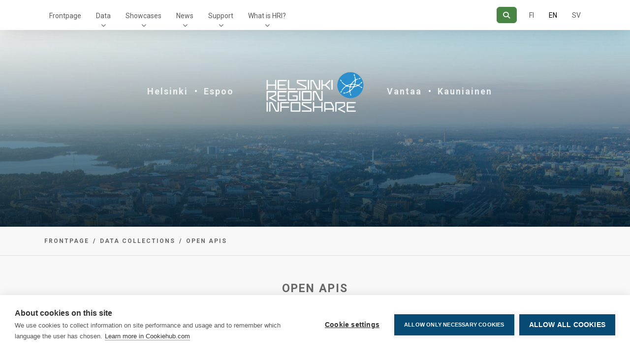

--- FILE ---
content_type: text/html; charset=utf-8
request_url: https://hri.fi/data/en_GB/collection/rajapinnat?vocab_geographical_coverage=Kirkkonummi&vocab_geographical_coverage=Vantaa&vocab_geographical_coverage=Nurmij%C3%A4rvi&vocab_geographical_coverage=Sipoo&vocab_geographical_coverage=P%C3%A4%C3%A4kaupunkiseutu&vocab_geographical_coverage=Hyvink%C3%A4%C3%A4&groups=vaesto&groups=asuminen&collections=aluesarjat&res_format=PXWEB
body_size: 7537
content:

    <!DOCTYPE html>
<!--[if IE 9]> <html lang="en_GB" class="ie9"> <![endif]-->
<!--[if gt IE 8]><!--> <html lang="en_GB"  > <!--<![endif]-->
  <head>
    <meta charset="utf-8" />
      <meta name="csrf_field_name" content="_csrf_token" />
      <meta name="_csrf_token" content="IjE3ZTBhMjA1M2YyZjVmY2Y1YTgzYjY4MThiZmM0ZWFjOWZlMzNhODAi.aQp_2Q.lKkH6CebRYZwROgePLdvsbkmPag" />

      <meta name="generator" content="ckan 2.11.3" />
      <meta name="viewport" content="width=device-width, initial-scale=1.0">
    <title>Open APIs - Helsinki Region Infoshare</title>

    
    
  <link rel="shortcut icon" href="/images/icons/ckan.ico" />
    
  <link href="https://fonts.googleapis.com/css?family=Roboto:300,400,500,700" rel="stylesheet">
  <link href="https://fonts.googleapis.com/icon?family=Material+Icons" rel="stylesheet">
  <link href="/wp-content/themes/sixodp/css/v4-shims.css" rel="stylesheet" />
  <link rel="shortcut icon" href="/assets/images/favicon.ico" />

  
    <script src="https://cdn.cookiehub.eu/c2/eb7c1da0.js"></script>
    <script type="text/javascript">
      document.addEventListener("DOMContentLoaded", function(event) {
        var cpm = {
          onInitialise: function(status) {
            if (this.hasConsented('analytics')) {
              console.log('The analytics category is allowed');
              _paq.push(['setCookieConsentGiven']);
            }
          },
          onStatusChange: function(status, previousStatus) {
            if (this.hasConsented("analytics")) {
              console.log('The analytics category is allowed');
              _paq.push(['setCookieConsentGiven']);
            }
          },
          onAllow: function(category) {
            if (category == 'analytics') {
              console.log('The analytics category was just allowed');
              _paq.push(['setCookieConsentGiven']);
            }
          },
          onRevoke: function(category) {
            if (category == 'analytics') {
              console.log('The analytics category was just revoked');
              _paq.push(['forgetCookieConsentGiven']);
            }
          }
        };
        window.cookiehub.load(cpm);
      });
    </script>
  

  <link rel="alternate" type="application/atom+xml" title="Helsinki Region Infoshare - Datasets in collection: rajapinnat" href="/data/en_GB/feeds/group/rajapinnat.atom" />

  
  

  <link href="https://hri.fi/data/vendor/photoswipe.css" rel="stylesheet" />
  <link href="https://hri.fi/data/vendor/default-skin/default-skin.css" rel="stylesheet" />


    
    <link href="/data/webassets/sixodp/sixodp.css?fd973378" rel="stylesheet"/>
    
  
  
  
    

  


  <!-- Matomo -->
<script type="text/javascript">
  var _paq = window._paq = window._paq || [];
  /* tracker methods like "setCustomDimension" should be called before "trackPageView" */
  _paq.push(['requireCookieConsent']);
  _paq.push(['trackPageView']);
  _paq.push(['enableLinkTracking']);
  (function() {
    var u="//webanalytics.digiaiiris.com/js/";
    _paq.push(['setTrackerUrl', u+'tracker.php']);
    _paq.push(['setSiteId', '1186']);
    var d=document, g=d.createElement('script'), s=d.getElementsByTagName('script')[0];
    g.type='text/javascript'; g.async=true; g.src='//webanalytics.digiaiiris.com/js/' + 'piwik.min.js'; s.parentNode.insertBefore(g,s);
  })();
</script>
<!-- End Matomo Code -->


  </head>

  
  <body data-site-root="https://hri.fi/data/" data-locale-root="https://hri.fi/data/en_GB/" >

    
    
  <div class="nav-wrapper">
      
      <nav class="navbar navbar-light navbar-expand-lg" id="main-navbar">
        <div class="container">

          <div class="navbar-header">
            <button type="button" class="navbar-toggler" data-bs-toggle="collapse" data-bs-target="#top-nav-collapse" aria-expanded="false">
              <span class="sr-only">_('Toggle navigation')</span>
              <span class="icon-bar"></span>
              <span class="icon-bar"></span>
              <span class="icon-bar"></span>
            </button>
          </div>

          <div class="collapse navbar-collapse" id="top-nav-collapse">
            
            <a href="#content" class="sr-only sr-only-focusable">Direct link to content</a>
            
            
  <ul class="navbar-nav me-auto">
    <li class="nav-item"><a class="nav-link" href="https://hri.fi/en_gb/">Frontpage</a></li><li class="nav-item"><a class="nav-link" href="https://www.hri.fi/data/en_GB/dataset">Data</a><button class="subnav-toggle"><span class="sr-only">Show submenu for Data</span><i class="fa fa-chevron-down"></i></button><ul class="navbar-nav subnav"><li class="nav-item"><a class="nav-link" href="https://www.hri.fi/data/en_GB/dataset"><span class="fa fa-long-arrow-right"></span>Search data</a></li><li class="nav-item"><a class="nav-link" href="https://hri.fi/en_gb/new-data-request/"><span class="fa fa-long-arrow-right"></span>New data request</a></li><li class="nav-item"><a class="nav-link" href="https://www.hri.fi/data/en_GB/group"><span class="fa fa-long-arrow-right"></span>Categories</a></li><li class="nav-item"><a class="nav-link" href="https://www.hri.fi/data/en_GB/organization"><span class="fa fa-long-arrow-right"></span>Organizations</a></li><li class="nav-item"><a class="nav-link" href="https://www.hri.fi/data/en_GB/collection"><span class="fa fa-long-arrow-right"></span>Data collections</a></li></ul></li><li class="nav-item"><a class="nav-link" href="/data/en_GB/showcase">Showcases</a><button class="subnav-toggle"><span class="sr-only">Show submenu for Showcases</span><i class="fa fa-chevron-down"></i></button><ul class="navbar-nav subnav"><li class="nav-item"><a class="nav-link" href="https://www.hri.fi/data/en_GB/showcase"><span class="fa fa-long-arrow-right"></span>All showcases</a></li><li class="nav-item"><a class="nav-link" href="https://www.hri.fi/data/en_GB/submit-showcase"><span class="fa fa-long-arrow-right"></span>Submit new showcase</a></li><li class="nav-item"><a class="nav-link" href="https://www.hri.fi/en_gb/new-application-idea/"><span class="fa fa-long-arrow-right"></span>New showcase idea</a></li></ul></li><li class="nav-item"><a class="nav-link" href="https://www.hri.fi/en_gb/category/news/">News</a><button class="subnav-toggle"><span class="sr-only">Show submenu for News</span><i class="fa fa-chevron-down"></i></button><ul class="navbar-nav subnav"><li class="nav-item"><a class="nav-link" href="https://www.hri.fi/en_gb/category/news/"><span class="fa fa-long-arrow-right"></span>Articles</a></li><li class="nav-item"><a class="nav-link" href="https://www.hri.fi/en_gb/latest-updates/"><span class="fa fa-long-arrow-right"></span>Latest updates</a></li></ul></li><li class="nav-item"><a class="nav-link" href="https://hri.fi/en_gb/support/">Support</a><button class="subnav-toggle"><span class="sr-only">Show submenu for Support</span><i class="fa fa-chevron-down"></i></button><ul class="navbar-nav subnav"><li class="nav-item"><a class="nav-link" href="https://www.hri.fi/en_gb/support/what-is-open-data/"><span class="fa fa-long-arrow-right"></span>What is open data?</a></li><li class="nav-item"><a class="nav-link" href="https://www.hri.fi/en_gb/support/how-to-open-data/"><span class="fa fa-long-arrow-right"></span>How to open data?</a></li><li class="nav-item"><a class="nav-link" href="https://www.hri.fi/en_gb/support/how-to-use-data/"><span class="fa fa-long-arrow-right"></span>How to use data?</a></li></ul></li><li class="nav-item"><a class="nav-link" href="https://www.hri.fi/en_gb/hri-service/what-is-hri/">What is HRI?</a><button class="subnav-toggle"><span class="sr-only">Show submenu for What is HRI?</span><i class="fa fa-chevron-down"></i></button><ul class="navbar-nav subnav"><li class="nav-item"><a class="nav-link" href="https://hri.fi/en_gb/hri-service/what-is-hri/"><span class="fa fa-long-arrow-right"></span>What is HRI?</a></li><li class="nav-item"><a class="nav-link" href="https://www.hri.fi/en_gb/hri-service/materials-and-logos/"><span class="fa fa-long-arrow-right"></span>Materials and logos</a></li><li class="nav-item"><a class="nav-link" href="https://www.hri.fi/data/en_GB/statistics"><span class="fa fa-long-arrow-right"></span>Analytics</a></li><li class="nav-item"><a class="nav-link" href="https://www.hri.fi/en_gb/hri-service/contact-information/"><span class="fa fa-long-arrow-right"></span>Contact information</a></li></ul></li>
  </ul>
  <ul class="nav navbar-nav navbar-right">
    <li class="navbar-search">
  <div class="input-group navbar-search-form">
      <button class="btn btn-tertiary navbar-search-submit-btn" aria-label="Search"
        type="button">
        <span class="fa fa-search" aria-hidden="true"></span>
      </button>
    <input type="text" class="form-control navbar-search-input" id="navbar-search-q" aria-label="...">
  </div>
  <button class="btn btn-tertiary navbar-search-btn" type="button" aria-label="Search"><span class="fa fa-search" aria-hidden="true"></span></button>
</li>
    
    


<li class="language-changer nav-inline">
  <a href="/data/fi/collection/rajapinnat?vocab_geographical_coverage=Kirkkonummi&amp;vocab_geographical_coverage=Vantaa&amp;vocab_geographical_coverage=Nurmij%C3%A4rvi&amp;vocab_geographical_coverage=Sipoo&amp;vocab_geographical_coverage=P%C3%A4%C3%A4kaupunkiseutu&amp;vocab_geographical_coverage=Hyvink%C3%A4%C3%A4&amp;groups=vaesto&amp;groups=asuminen&amp;collections=aluesarjat&amp;res_format=PXWEB"
      class="nav-link" aria-label="In Finnish">
    FI
  </a>
</li>
<li class="language-changer nav-inline">
  <a href="/data/en_GB/collection/rajapinnat?vocab_geographical_coverage=Kirkkonummi&amp;vocab_geographical_coverage=Vantaa&amp;vocab_geographical_coverage=Nurmij%C3%A4rvi&amp;vocab_geographical_coverage=Sipoo&amp;vocab_geographical_coverage=P%C3%A4%C3%A4kaupunkiseutu&amp;vocab_geographical_coverage=Hyvink%C3%A4%C3%A4&amp;groups=vaesto&amp;groups=asuminen&amp;collections=aluesarjat&amp;res_format=PXWEB"
     class="nav-link active" aria-label="=In English">
    EN
  </a>
</li>
<li class="language-changer nav-inline">
  <a href="/data/sv/collection/rajapinnat?vocab_geographical_coverage=Kirkkonummi&amp;vocab_geographical_coverage=Vantaa&amp;vocab_geographical_coverage=Nurmij%C3%A4rvi&amp;vocab_geographical_coverage=Sipoo&amp;vocab_geographical_coverage=P%C3%A4%C3%A4kaupunkiseutu&amp;vocab_geographical_coverage=Hyvink%C3%A4%C3%A4&amp;groups=vaesto&amp;groups=asuminen&amp;collections=aluesarjat&amp;res_format=PXWEB"
      class="nav-link" aria-label="In Swedish">
    SV
  </a>
</li>
  </ul>
  <div class="navbar-footer">
    <button type="button"
            class="navbar-toggle-footer collapsed"
            data-toggle="collapse"
            data-target="#top-nav-collapse"
            aria-expanded="false">
      <span class="fa fa-chevron-up"></span>
    </button>
  </div>

          </div>
        </div>
        
          
        
      </nav>
    </div>
  
  <div class="logos" role="banner">
    <span class="logos-links desktop-only">
      <a class="logos-link" href="/data/en_GB/dataset/?vocab_geographical_coverage=Helsinki">Helsinki</a>
      <span class="logos-separator">&#8226;</span>
      <a class="logos-link" href="/data/en_GB/dataset/?vocab_geographical_coverage=Espoo">Espoo</a>
    </span>
      <img src="/assets/images/hero_logo.png" alt="Site logo" />
    <span class="logos-links desktop-only">
      <a class="logos-link" href="/data/en_GB/dataset/?vocab_geographical_coverage=Vantaa">Vantaa</a>
      <span class="logos-separator">&#8226;</span>
      <a class="logos-link" href="/data/en_GB/dataset/?vocab_geographical_coverage=Kauniainen">Kauniainen</a>
    </span>
    <div class="mobile-only">
      <a class="logos-link" href="/data/en_GB/dataset/?vocab_geographical_coverage=Helsinki">Helsinki</a>
      <span class="logos-separator">&#8226;</span>
      <a class="logos-link" href="/data/en_GB/dataset/?vocab_geographical_coverage=Espoo">Espoo</a>
      <span class="logos-separator">&#8226;</span>
      <a class="logos-link" href="/data/en_GB/dataset/?vocab_geographical_coverage=Vantaa">Vantaa</a>
      <span class="logos-separator">&#8226;</span>
      <a class="logos-link" href="/data/en_GB/dataset/?vocab_geographical_coverage=Kauniainen">Kauniainen</a>
    </div>
  </div>

  
   <div role="main" id="main" class="content-area">
      <div id="mobile-indicator"></div>
      <div id="content">
        
          
            <div class="flash-messages">
              
                
              
            </div>
          
          
            


          

          <div class="row wrapper">
            
            <div class="pre-primary">
              
                <div class="page-hero"></div>
                
                  <div class="toolbar">
                    <div class="container">
                      
                        
                          <ol class="breadcrumb">
                            
<li class="home breadcrumb-item"><a href="/data/en_GB/"><span> Frontpage</span></a></li>
                            
  <li class="breadcrumb-item"><a href="/data/en_GB/collection/">Data collections</a></li>
  <li class="active breadcrumb-item"><a href="/data/en_GB/collection/rajapinnat">Open APIs</a></li>

                          </ol>
                        
                      
                    </div>
                  </div>
                  
                  <div class="toolbar--site-subtitle">
                    <h1>Open APIs</h1>
                  </div>
                  
                
              
            </div>

            <div class="container">
              

              
                <div class="row offcanvas-button-row">
  
    <div class="offcanvas-button-wrapper-left">
    <button type="button" class="navbar-toggle offcanvas-toggle" data-toggle="offcanvas" data-target="#js-bootstrap-offcanvas">
      <span class="sr-only">_('Toggle navigation')</span>
      <span>
        <span class="icon-bar"></span>
        <span class="icon-bar"></span>
        <span class="icon-bar"></span>
      </span>
    </button>
  </div>
  
  <span class="offcanvas-label"></span>
  
</div>
              
                <div class="primary border-left col-md-9 col-sm-12 col-xs-12">
                  
                  
                    <article class="module">
                      
                        <header class="module-content page-header">
                          
                          
                          <ul class="nav nav-tabs">
                            
                          </ul>
                        </header>
                      
                      <div class="module-content main-content">
                        
                        
  <h1 class="page-heading">Open APIs</h1>
  
    
      <p>Löydä kaikki pääkaupunkiseudun avoimet rajapinnat täältä!</p>
    
  
  
    

  
    







<form id="group-datasets-search-form" class="search-form" method="get" data-module="select-switch">

  
    <div class="input-group search-giant">
      <input type="text" class="form-control form-control-lg" name="q" value="" placeholder="Search data..." autocomplete="off" aria-label="Search">
        
          <button class="btn btn-primary btn-lg" type="submit" value="search">
            Submit
          </button>
        
    </div><!-- /input-group -->
  

  
    <span>






<input type="hidden" name="vocab_geographical_coverage" value="Kirkkonummi" />





<input type="hidden" name="vocab_geographical_coverage" value="Vantaa" />





<input type="hidden" name="vocab_geographical_coverage" value="Nurmijärvi" />





<input type="hidden" name="vocab_geographical_coverage" value="Sipoo" />





<input type="hidden" name="vocab_geographical_coverage" value="Pääkaupunkiseutu" />





<input type="hidden" name="vocab_geographical_coverage" value="Hyvinkää" />





<input type="hidden" name="groups" value="vaesto" />





<input type="hidden" name="groups" value="asuminen" />





<input type="hidden" name="collections" value="aluesarjat" />





<input type="hidden" name="res_format" value="PXWEB" />



</span>
  

  
    
      <div class="form-group control-order-by">
        <select id="field-order-by" name="sort" class="form-control form-select" aria-label="Sort">
          
            
              <option value="date_released desc">Last created</option>
            
          
            
          
            
              <option value="score desc, metadata_modified desc">Relevance</option>
            
          
            
              <option value="title_string asc">Names in ascending order</option>
            
          
            
              <option value="title_string desc">Names in descending order</option>
            
          
            
              <option value="date_updated desc">Last modified</option>
            
          
        </select>
        
          <input type="hidden" name="sort" value="score desc, metadata_modified desc" />
        
        
        <button class="btn js-hide" type="submit">Go</button>
        
      </div>
    
  

  
  
    <h2 class="search-result-text">

  
  
  
  

1 dataset found</h2>
  


  


</form>




  
  
    
      


  
    <ul class="dataset-list unstyled">
      
        
          






<li class="dataset-item">
    <div class="row">
      
        <div class="col-md-10 offset-md-1 col-sm-12 offset-sm-0 dataset-content">
          <a class="dataset-item-link" href="/data/en_GB/dataset/seudullinen-tilastorajapinta">
          
          
          

          
          <div class="dataset-heading">
            <h3>
              
                
              
              <span>Helsinki region statistics API</span>
              
                
                
              
            </h3>
          </div>
          

          
            
          
          
            
              <div>The regional statistics interface enables the computerised retrieval of statistical data in Greater Helsinki’s Aluesarjat (in Finnish) statistical database in different file...</div>
            
          

          
            
              
              <ul class="dataset-resources unstyled">
                
                
                <li class="label" data-format="json">
                    JSON
                </li>
                
                <li class="label" data-format="pxweb">
                    PXWEB
                </li>
                
                
              </ul>
              
            
          
          </a>
        </div>
      
    </div>
  </li>

        
      
    </ul>
  

    
  
  
    
  

                      </div>
                    </article>
                  
                </div>
              

              
                
                  <aside class="secondary border-right col-md-3 col-sm-12 navbar-offcanvas navbar-offcanvas-touch" id="js-bootstrap-offcanvas">
                    <div class="offcanvas-button-wrapper-right">
  <button type="button" class="is-open navbar-toggle offcanvas-toggle" data-toggle="offcanvas" data-target="#js-bootstrap-offcanvas">
    <span class="sr-only">_('Toggle navigation')</span>
    <span>
      <span class="icon-bar"></span>
      <span class="icon-bar"></span>
      <span class="icon-bar"></span>
    </span>
  </button>
</div>
                    
  
  
  <div class="module context-info">
    <section class="module-content">
      
        
          <div class="image">
            <a href="">
              <img src="https://hri.fi/data/uploads/group/2018-03-23-123734.359044HRI-Avoin-Ohjelmointirajapinta-Tussitaikurit--007.png" width="190" height="118" alt="rajapinnat" />
            </a>
          </div>
        
        
          <h1 class="heading">
            Open APIs
            
          </h1>
        
        
          
            <div class="nums">
              <dl>
                <dt>Datasets</dt>
                <dd><span>0</span></dd>
              </dl>
            </div>
          
        
      
    </section>
  </div>


<div class="filters">
  <h2 class="filter-list-heading">Filter results</h2>
  
    

    
    
	
	    
		<section class="module module-narrow module-shallow">
		    
<h3 class="module-heading">
  <i class="fa fa-filter"></i>
  
  Formats
</h3>

		    
  
  
    <nav>
      <ul class="unstyled nav nav-simple nav-facet filtertype-res_format">
        
          
          
          
          
            <li class="nav-item">
              <a href="/data/en_GB/collection/ffde4f13-161f-41fc-9d96-a50c0b6fa015?vocab_geographical_coverage=Kirkkonummi&amp;vocab_geographical_coverage=Vantaa&amp;vocab_geographical_coverage=Nurmij%C3%A4rvi&amp;vocab_geographical_coverage=Sipoo&amp;vocab_geographical_coverage=P%C3%A4%C3%A4kaupunkiseutu&amp;vocab_geographical_coverage=Hyvink%C3%A4%C3%A4&amp;groups=vaesto&amp;groups=asuminen&amp;collections=aluesarjat&amp;res_format=PXWEB&amp;res_format=JSON" title="">
                <span>JSON (1)</span>
                <span class="plusglyph pull-right">+</span>
                <span class="minusglyph pull-right">&minus;</span>
              </a>
            </li>
        
          
          
          
          
            <li class="nav-item active">
              <a href="/data/en_GB/collection/ffde4f13-161f-41fc-9d96-a50c0b6fa015?vocab_geographical_coverage=Kirkkonummi&amp;vocab_geographical_coverage=Vantaa&amp;vocab_geographical_coverage=Nurmij%C3%A4rvi&amp;vocab_geographical_coverage=Sipoo&amp;vocab_geographical_coverage=P%C3%A4%C3%A4kaupunkiseutu&amp;vocab_geographical_coverage=Hyvink%C3%A4%C3%A4&amp;groups=vaesto&amp;groups=asuminen&amp;collections=aluesarjat" title="">
                <span>PXWEB (1)</span>
                <span class="plusglyph pull-right">+</span>
                <span class="minusglyph pull-right">&minus;</span>
              </a>
            </li>
        
      </ul>
    </nav>

    <p class="module-footer">
      
        
      
    </p>
  
  

		</section>
	    
	
    

  
    

    
    
	
	    
		<section class="module module-narrow module-shallow">
		    
<h3 class="module-heading">
  <i class="fa fa-filter"></i>
  
  Geographical coverage
</h3>

		    
  
  
    <nav>
      <ul class="unstyled nav nav-simple nav-facet filtertype-vocab_geographical_coverage">
        
          
          
          
          
            <li class="nav-item">
              <a href="/data/en_GB/collection/ffde4f13-161f-41fc-9d96-a50c0b6fa015?vocab_geographical_coverage=Kirkkonummi&amp;vocab_geographical_coverage=Vantaa&amp;vocab_geographical_coverage=Nurmij%C3%A4rvi&amp;vocab_geographical_coverage=Sipoo&amp;vocab_geographical_coverage=P%C3%A4%C3%A4kaupunkiseutu&amp;vocab_geographical_coverage=Hyvink%C3%A4%C3%A4&amp;groups=vaesto&amp;groups=asuminen&amp;collections=aluesarjat&amp;res_format=PXWEB&amp;vocab_geographical_coverage=Espoo" title="">
                <span>Espoo (1)</span>
                <span class="plusglyph pull-right">+</span>
                <span class="minusglyph pull-right">&minus;</span>
              </a>
            </li>
        
          
          
          
          
            <li class="nav-item">
              <a href="/data/en_GB/collection/ffde4f13-161f-41fc-9d96-a50c0b6fa015?vocab_geographical_coverage=Kirkkonummi&amp;vocab_geographical_coverage=Vantaa&amp;vocab_geographical_coverage=Nurmij%C3%A4rvi&amp;vocab_geographical_coverage=Sipoo&amp;vocab_geographical_coverage=P%C3%A4%C3%A4kaupunkiseutu&amp;vocab_geographical_coverage=Hyvink%C3%A4%C3%A4&amp;groups=vaesto&amp;groups=asuminen&amp;collections=aluesarjat&amp;res_format=PXWEB&amp;vocab_geographical_coverage=Helsingin+seutu" title="">
                <span>Helsingin seutu (1)</span>
                <span class="plusglyph pull-right">+</span>
                <span class="minusglyph pull-right">&minus;</span>
              </a>
            </li>
        
          
          
          
          
            <li class="nav-item">
              <a href="/data/en_GB/collection/ffde4f13-161f-41fc-9d96-a50c0b6fa015?vocab_geographical_coverage=Kirkkonummi&amp;vocab_geographical_coverage=Vantaa&amp;vocab_geographical_coverage=Nurmij%C3%A4rvi&amp;vocab_geographical_coverage=Sipoo&amp;vocab_geographical_coverage=P%C3%A4%C3%A4kaupunkiseutu&amp;vocab_geographical_coverage=Hyvink%C3%A4%C3%A4&amp;groups=vaesto&amp;groups=asuminen&amp;collections=aluesarjat&amp;res_format=PXWEB&amp;vocab_geographical_coverage=Helsinki" title="">
                <span>Helsinki (1)</span>
                <span class="plusglyph pull-right">+</span>
                <span class="minusglyph pull-right">&minus;</span>
              </a>
            </li>
        
          
          
          
          
            <li class="nav-item active">
              <a href="/data/en_GB/collection/ffde4f13-161f-41fc-9d96-a50c0b6fa015?vocab_geographical_coverage=Kirkkonummi&amp;vocab_geographical_coverage=Vantaa&amp;vocab_geographical_coverage=Nurmij%C3%A4rvi&amp;vocab_geographical_coverage=Sipoo&amp;vocab_geographical_coverage=P%C3%A4%C3%A4kaupunkiseutu&amp;groups=vaesto&amp;groups=asuminen&amp;collections=aluesarjat&amp;res_format=PXWEB" title="">
                <span>Hyvinkää (1)</span>
                <span class="plusglyph pull-right">+</span>
                <span class="minusglyph pull-right">&minus;</span>
              </a>
            </li>
        
          
          
          
          
            <li class="nav-item">
              <a href="/data/en_GB/collection/ffde4f13-161f-41fc-9d96-a50c0b6fa015?vocab_geographical_coverage=Kirkkonummi&amp;vocab_geographical_coverage=Vantaa&amp;vocab_geographical_coverage=Nurmij%C3%A4rvi&amp;vocab_geographical_coverage=Sipoo&amp;vocab_geographical_coverage=P%C3%A4%C3%A4kaupunkiseutu&amp;vocab_geographical_coverage=Hyvink%C3%A4%C3%A4&amp;groups=vaesto&amp;groups=asuminen&amp;collections=aluesarjat&amp;res_format=PXWEB&amp;vocab_geographical_coverage=J%C3%A4rvenp%C3%A4%C3%A4" title="">
                <span>Järvenpää (1)</span>
                <span class="plusglyph pull-right">+</span>
                <span class="minusglyph pull-right">&minus;</span>
              </a>
            </li>
        
          
          
          
          
            <li class="nav-item">
              <a href="/data/en_GB/collection/ffde4f13-161f-41fc-9d96-a50c0b6fa015?vocab_geographical_coverage=Kirkkonummi&amp;vocab_geographical_coverage=Vantaa&amp;vocab_geographical_coverage=Nurmij%C3%A4rvi&amp;vocab_geographical_coverage=Sipoo&amp;vocab_geographical_coverage=P%C3%A4%C3%A4kaupunkiseutu&amp;vocab_geographical_coverage=Hyvink%C3%A4%C3%A4&amp;groups=vaesto&amp;groups=asuminen&amp;collections=aluesarjat&amp;res_format=PXWEB&amp;vocab_geographical_coverage=Kauniainen" title="">
                <span>Kauniainen (1)</span>
                <span class="plusglyph pull-right">+</span>
                <span class="minusglyph pull-right">&minus;</span>
              </a>
            </li>
        
          
          
          
          
            <li class="nav-item">
              <a href="/data/en_GB/collection/ffde4f13-161f-41fc-9d96-a50c0b6fa015?vocab_geographical_coverage=Kirkkonummi&amp;vocab_geographical_coverage=Vantaa&amp;vocab_geographical_coverage=Nurmij%C3%A4rvi&amp;vocab_geographical_coverage=Sipoo&amp;vocab_geographical_coverage=P%C3%A4%C3%A4kaupunkiseutu&amp;vocab_geographical_coverage=Hyvink%C3%A4%C3%A4&amp;groups=vaesto&amp;groups=asuminen&amp;collections=aluesarjat&amp;res_format=PXWEB&amp;vocab_geographical_coverage=Kerava" title="">
                <span>Kerava (1)</span>
                <span class="plusglyph pull-right">+</span>
                <span class="minusglyph pull-right">&minus;</span>
              </a>
            </li>
        
          
          
          
          
            <li class="nav-item active">
              <a href="/data/en_GB/collection/ffde4f13-161f-41fc-9d96-a50c0b6fa015?vocab_geographical_coverage=Vantaa&amp;vocab_geographical_coverage=Nurmij%C3%A4rvi&amp;vocab_geographical_coverage=Sipoo&amp;vocab_geographical_coverage=P%C3%A4%C3%A4kaupunkiseutu&amp;vocab_geographical_coverage=Hyvink%C3%A4%C3%A4&amp;groups=vaesto&amp;groups=asuminen&amp;collections=aluesarjat&amp;res_format=PXWEB" title="">
                <span>Kirkkonummi (1)</span>
                <span class="plusglyph pull-right">+</span>
                <span class="minusglyph pull-right">&minus;</span>
              </a>
            </li>
        
          
          
          
          
            <li class="nav-item">
              <a href="/data/en_GB/collection/ffde4f13-161f-41fc-9d96-a50c0b6fa015?vocab_geographical_coverage=Kirkkonummi&amp;vocab_geographical_coverage=Vantaa&amp;vocab_geographical_coverage=Nurmij%C3%A4rvi&amp;vocab_geographical_coverage=Sipoo&amp;vocab_geographical_coverage=P%C3%A4%C3%A4kaupunkiseutu&amp;vocab_geographical_coverage=Hyvink%C3%A4%C3%A4&amp;groups=vaesto&amp;groups=asuminen&amp;collections=aluesarjat&amp;res_format=PXWEB&amp;vocab_geographical_coverage=M%C3%A4nts%C3%A4l%C3%A4" title="">
                <span>Mäntsälä (1)</span>
                <span class="plusglyph pull-right">+</span>
                <span class="minusglyph pull-right">&minus;</span>
              </a>
            </li>
        
          
          
          
          
            <li class="nav-item active">
              <a href="/data/en_GB/collection/ffde4f13-161f-41fc-9d96-a50c0b6fa015?vocab_geographical_coverage=Kirkkonummi&amp;vocab_geographical_coverage=Vantaa&amp;vocab_geographical_coverage=Sipoo&amp;vocab_geographical_coverage=P%C3%A4%C3%A4kaupunkiseutu&amp;vocab_geographical_coverage=Hyvink%C3%A4%C3%A4&amp;groups=vaesto&amp;groups=asuminen&amp;collections=aluesarjat&amp;res_format=PXWEB" title="">
                <span>Nurmijärvi (1)</span>
                <span class="plusglyph pull-right">+</span>
                <span class="minusglyph pull-right">&minus;</span>
              </a>
            </li>
        
      </ul>
    </nav>

    <p class="module-footer">
      
        
          <a href="/data/en_GB/collection/ffde4f13-161f-41fc-9d96-a50c0b6fa015?vocab_geographical_coverage=Kirkkonummi&amp;vocab_geographical_coverage=Vantaa&amp;vocab_geographical_coverage=Nurmij%C3%A4rvi&amp;vocab_geographical_coverage=Sipoo&amp;vocab_geographical_coverage=P%C3%A4%C3%A4kaupunkiseutu&amp;vocab_geographical_coverage=Hyvink%C3%A4%C3%A4&amp;groups=vaesto&amp;groups=asuminen&amp;collections=aluesarjat&amp;res_format=PXWEB&amp;_vocab_geographical_coverage_limit=0" class="read-more">Show more</a>
        
      
    </p>
  
  

		</section>
	    
	
    

  
    

    
    
	
	    
		<section class="module module-narrow module-shallow">
		    
<h3 class="module-heading">
  <i class="fa fa-filter"></i>
  
  Categories
</h3>

		    
  
  
    <nav>
      <ul class="unstyled nav nav-simple nav-facet filtertype-groups">
        
          
          
          
          
            <li class="nav-item active">
              <a href="/data/en_GB/collection/ffde4f13-161f-41fc-9d96-a50c0b6fa015?vocab_geographical_coverage=Kirkkonummi&amp;vocab_geographical_coverage=Vantaa&amp;vocab_geographical_coverage=Nurmij%C3%A4rvi&amp;vocab_geographical_coverage=Sipoo&amp;vocab_geographical_coverage=P%C3%A4%C3%A4kaupunkiseutu&amp;vocab_geographical_coverage=Hyvink%C3%A4%C3%A4&amp;groups=vaesto&amp;collections=aluesarjat&amp;res_format=PXWEB" title="">
                <span>Housing (1)</span>
                <span class="plusglyph pull-right">+</span>
                <span class="minusglyph pull-right">&minus;</span>
              </a>
            </li>
        
          
          
          
          
            <li class="nav-item">
              <a href="/data/en_GB/collection/ffde4f13-161f-41fc-9d96-a50c0b6fa015?vocab_geographical_coverage=Kirkkonummi&amp;vocab_geographical_coverage=Vantaa&amp;vocab_geographical_coverage=Nurmij%C3%A4rvi&amp;vocab_geographical_coverage=Sipoo&amp;vocab_geographical_coverage=P%C3%A4%C3%A4kaupunkiseutu&amp;vocab_geographical_coverage=Hyvink%C3%A4%C3%A4&amp;groups=vaesto&amp;groups=asuminen&amp;collections=aluesarjat&amp;res_format=PXWEB&amp;groups=rakennettu-ymparisto" title="">
                <span>Constructed environment (1)</span>
                <span class="plusglyph pull-right">+</span>
                <span class="minusglyph pull-right">&minus;</span>
              </a>
            </li>
        
          
          
          
          
            <li class="nav-item">
              <a href="/data/en_GB/collection/ffde4f13-161f-41fc-9d96-a50c0b6fa015?vocab_geographical_coverage=Kirkkonummi&amp;vocab_geographical_coverage=Vantaa&amp;vocab_geographical_coverage=Nurmij%C3%A4rvi&amp;vocab_geographical_coverage=Sipoo&amp;vocab_geographical_coverage=P%C3%A4%C3%A4kaupunkiseutu&amp;vocab_geographical_coverage=Hyvink%C3%A4%C3%A4&amp;groups=vaesto&amp;groups=asuminen&amp;collections=aluesarjat&amp;res_format=PXWEB&amp;groups=tyo-ja-elinkeinot" title="">
                <span>Jobs and industries  (1)</span>
                <span class="plusglyph pull-right">+</span>
                <span class="minusglyph pull-right">&minus;</span>
              </a>
            </li>
        
          
          
          
          
            <li class="nav-item active">
              <a href="/data/en_GB/collection/ffde4f13-161f-41fc-9d96-a50c0b6fa015?vocab_geographical_coverage=Kirkkonummi&amp;vocab_geographical_coverage=Vantaa&amp;vocab_geographical_coverage=Nurmij%C3%A4rvi&amp;vocab_geographical_coverage=Sipoo&amp;vocab_geographical_coverage=P%C3%A4%C3%A4kaupunkiseutu&amp;vocab_geographical_coverage=Hyvink%C3%A4%C3%A4&amp;groups=asuminen&amp;collections=aluesarjat&amp;res_format=PXWEB" title="">
                <span>Population (1)</span>
                <span class="plusglyph pull-right">+</span>
                <span class="minusglyph pull-right">&minus;</span>
              </a>
            </li>
        
      </ul>
    </nav>

    <p class="module-footer">
      
        
      
    </p>
  
  

		</section>
	    
	
    

  
    

    
    
	
	    
		<section class="module module-narrow module-shallow">
		    
<h3 class="module-heading">
  <i class="fa fa-filter"></i>
  
  Organisations
</h3>

		    
  
  
    <nav>
      <ul class="unstyled nav nav-simple nav-facet filtertype-organization">
        
          
          
          
          
            <li class="nav-item">
              <a href="/data/en_GB/collection/ffde4f13-161f-41fc-9d96-a50c0b6fa015?vocab_geographical_coverage=Kirkkonummi&amp;vocab_geographical_coverage=Vantaa&amp;vocab_geographical_coverage=Nurmij%C3%A4rvi&amp;vocab_geographical_coverage=Sipoo&amp;vocab_geographical_coverage=P%C3%A4%C3%A4kaupunkiseutu&amp;vocab_geographical_coverage=Hyvink%C3%A4%C3%A4&amp;groups=vaesto&amp;groups=asuminen&amp;collections=aluesarjat&amp;res_format=PXWEB&amp;organization=helsingin-kaupunginkanslia" title="">
                <span>Helsingin kaupunginkanslia (1)</span>
                <span class="plusglyph pull-right">+</span>
                <span class="minusglyph pull-right">&minus;</span>
              </a>
            </li>
        
      </ul>
    </nav>

    <p class="module-footer">
      
        
      
    </p>
  
  

		</section>
	    
	
    

  
    

    
    
	
	    
		<section class="module module-narrow module-shallow">
		    
<h3 class="module-heading">
  <i class="fa fa-filter"></i>
  
  Data collections
</h3>

		    
  
  
    <nav>
      <ul class="unstyled nav nav-simple nav-facet filtertype-collections">
        
          
          
          
          
            <li class="nav-item active">
              <a href="/data/en_GB/collection/ffde4f13-161f-41fc-9d96-a50c0b6fa015?vocab_geographical_coverage=Kirkkonummi&amp;vocab_geographical_coverage=Vantaa&amp;vocab_geographical_coverage=Nurmij%C3%A4rvi&amp;vocab_geographical_coverage=Sipoo&amp;vocab_geographical_coverage=P%C3%A4%C3%A4kaupunkiseutu&amp;vocab_geographical_coverage=Hyvink%C3%A4%C3%A4&amp;groups=vaesto&amp;groups=asuminen&amp;res_format=PXWEB" title="">
                <span>Statistical databases (1)</span>
                <span class="plusglyph pull-right">+</span>
                <span class="minusglyph pull-right">&minus;</span>
              </a>
            </li>
        
          
          
          
          
            <li class="nav-item">
              <a href="/data/en_GB/collection/ffde4f13-161f-41fc-9d96-a50c0b6fa015?vocab_geographical_coverage=Kirkkonummi&amp;vocab_geographical_coverage=Vantaa&amp;vocab_geographical_coverage=Nurmij%C3%A4rvi&amp;vocab_geographical_coverage=Sipoo&amp;vocab_geographical_coverage=P%C3%A4%C3%A4kaupunkiseutu&amp;vocab_geographical_coverage=Hyvink%C3%A4%C3%A4&amp;groups=vaesto&amp;groups=asuminen&amp;collections=aluesarjat&amp;res_format=PXWEB&amp;collections=rajapinnat" title="">
                <span>Open APIs (1)</span>
                <span class="plusglyph pull-right">+</span>
                <span class="minusglyph pull-right">&minus;</span>
              </a>
            </li>
        
      </ul>
    </nav>

    <p class="module-footer">
      
        
      
    </p>
  
  

		</section>
	    
	
    

  
</div>

                  </aside>
                
              
            </div>
          </div>
        
      </div>
    </div>
  
    <footer id="colophon" class="site-footer bgcolor-primary" role="contentinfo">
  <div class="container">
    
      <div class="row row-compensate footer-row justify-content-end">
        <div class="col-md-4 footer-column">
          <div class="popper">
            <ul class="popper__list">
              <li class="popper__item">
                <a href="/data/user/login" class="popper__link">Data portal <i class="material-icons">arrow_forward</i></a>
              </li>
              <li class="popper__item">
                <a href="/admin" class="popper__link">Content management <i class="material-icons">arrow_forward</i></a>
              </li>
            </ul>
          </div>
          <button type="button" class="float-end btn btn-transparent" data-trigger="popper">Management</button>
        </div>
      </div>
      <div class="row row-compensate">
        <div class="col-md-2 footer-column">
          <div class="footer-logo-wrapper">
            <img class="footer-logo" src="/assets/images/footer_logo.png" alt="Site logo">
          </div>
        </div>
        <div class="col-md-4 footer-column">
          <!-- Placeholder for additional city logos -->
        </div>
        <div class="col-md-6 pull-right footer-column">
          
          <div class="row row-compensate footer-row">
            <div class="col-xs-12 text-right">
              <div class="footer-follow-links">
                <span class="footer-follow-title">Follow us</span>
                
                  
                  <a href="https://www.linkedin.com/company/helsinki-region-infoshare" title="LinkedIn" class="footer-follow-link"><i class="fa-brands fa-linkedin fa-2x"></i></a>
                
                  
                  <a href="https://bsky.app/profile/hrinfoshare.bsky.social" title="BlueSky" class="footer-follow-link"><i class="fa-brands fa-bluesky fa-2x"></i></a>
                
                  
                  <a href="http://www.facebook.com/helsinkiregioninfoshare" title="Facebook" class="footer-follow-link"><i class="fa-brands fa-square-facebook fa-2x"></i></a>
                
                  
                  <a href="http://github.com/6aika/sixodp" title="Github" class="footer-follow-link"><i class="fa-brands fa-square-github fa-2x"></i></a>
                
                  
                  <a href="https://www.youtube.com/user/HRInfoshare" title="Youtube" class="footer-follow-link"><i class="fa-brands fa-youtube-square fa-2x"></i></a>
                
                  
                  <a href="http://hri.fi/fi/uutiskirje" title="Uutiskirje" class="footer-follow-link"><i class="fa-solid fa-envelope fa-2x"></i></a>
                
              </div>
            </div>
          </div>
        </div>
      </div>

      <hr />
      
      <div class="row row-compensate footer-row">
        <div class="col-md-12 footer-section footer-section--links">
          <ul class="footer-links">
            
              <li class="footer__item"><a href="https://www.hri.fi/en_gb/terms-and-conditions/" class="footer__link" title="Terms and conditions">Terms and conditions</a></li>
            
              <li class="footer__item"><a href="https://www.hel.fi/en/decision-making/information-on-helsinki/data-protection-and-information-management/data-protection" class="footer__link" title="Data Protection">Data Protection</a></li>
            
              <li class="footer__item"><a href="https://www.hri.fi/en_gb/hri-service/contact-information/" class="footer__link" title="Contact information">Contact information</a></li>
            
              <li class="footer__item"><a href="https://hri.fi/fi/saavutettavuusseloste/" class="footer__link" title="Accessibility (in Finnish)">Accessibility (in Finnish)</a></li>
            
          </ul>
        </div>
      </div>
    
  </div>
</footer>

  
    
    
    

    
  
  
  
  
  
  
  
    
  
    
      
      <div class="js-hide" data-module="matomo"></div>
  

  
  <script src="https://hri.fi/data/vendor/photoswipe.min.js"></script>
  <script src="https://hri.fi/data/vendor/photoswipe-ui-default.min.js"></script>


  




    
    <link href="/data/webassets/vendor/f3b8236b_select2.css" rel="stylesheet"/>
<link href="/data/webassets/vendor/53df638c_fontawesome.css" rel="stylesheet"/>
    <script src="/data/webassets/vendor/240e5086_jquery.js" type="text/javascript"></script>
<script src="/data/webassets/vendor/773d6354_vendor.js" type="text/javascript"></script>
<script src="/data/webassets/vendor/6d1ad7e6_bootstrap.js" type="text/javascript"></script>
<script src="/data/webassets/vendor/529a0eb7_htmx.js" type="text/javascript"></script>
<script src="/data/webassets/base/d2060e4c_main.js" type="text/javascript"></script>
<script src="/data/webassets/base/39c0046e_ckan.js" type="text/javascript"></script>
<script src="/data/webassets/sixodp/sixodp.js?05ee4774" type="text/javascript"></script>
<script src="/data/webassets/ckanext-matomo/8de4186d_event_tracking.js" type="text/javascript"></script>
<script src="/data/webassets/ckanext-sixodp_showcasea887ea78.js" type="text/javascript"></script>
<script src="/data/webassets/activity/0fdb5ee0_activity.js" type="text/javascript"></script>
  </body>
</html>
